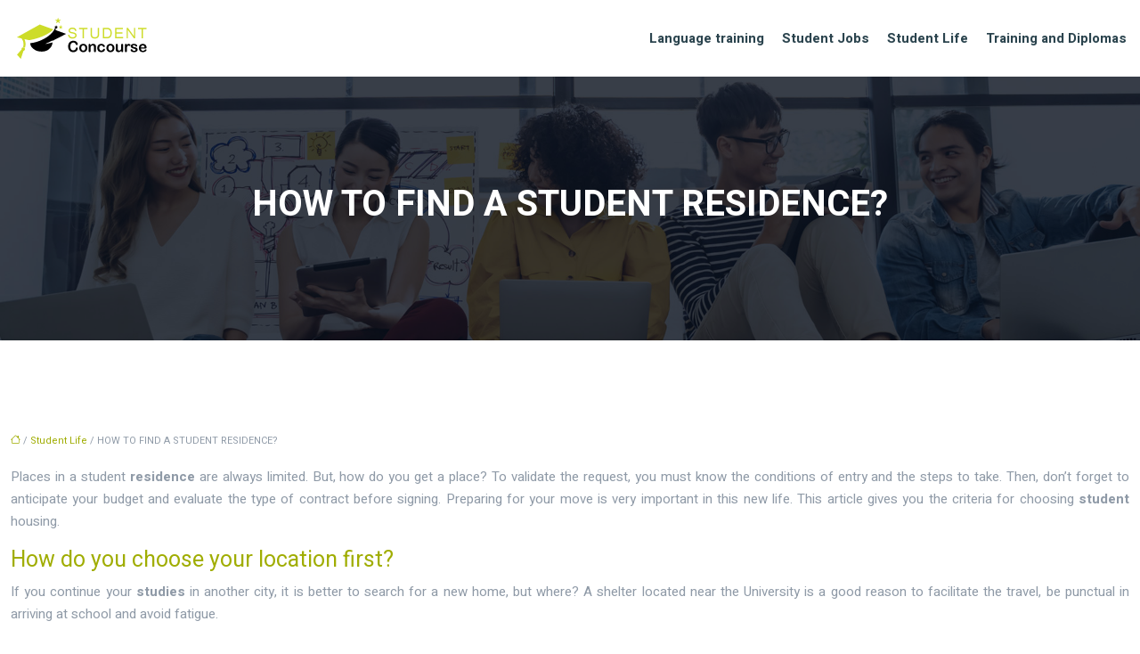

--- FILE ---
content_type: text/html; charset=UTF-8
request_url: https://www.studentconcourse.com/how-to-find-a-student-residence/
body_size: 11474
content:
<!DOCTYPE html>
<html lang="en-US">
<head>
<meta charset="UTF-8" />
<meta name="viewport" content="width=device-width">
<link rel="shortcut icon" href="/wp-content/uploads/2021/04/favicon.png" />
<script type="application/ld+json">
{
    "@context": "https://schema.org",
    "@graph": [
        {
            "@type": "WebSite",
            "@id": "https://www.studentconcourse.com#website",
            "url": "https://www.studentconcourse.com",
            "inLanguage": "en-US",
            "publisher": {
                "@id": "https://www.studentconcourse.com#organization"
            }
        },
        {
            "@type": "Organization",
            "@id": "https://www.studentconcourse.com#organization",
            "url": "https://www.studentconcourse.com",
            "logo": {
                "@type": "ImageObject",
                "@id": "https://www.studentconcourse.com#logo",
                "url": "https://www.studentconcourse.com/wp-content/uploads/2021/04/logo-stick.png"
            }
        },
        {
            "@type": "Person",
            "@id": "https://www.studentconcourse.com/author/studentconc#person",
            "name": "admin",
            "jobTitle": "Rédaction Web",
            "url": "https://www.studentconcourse.com/author/studentconc",
            "worksFor": {
                "@id": "https://www.studentconcourse.com#organization"
            },
            "image": {
                "@type": "ImageObject",
                "url": ""
            }
        },
        {
            "@type": "WebPage",
            "@id": "https://www.studentconcourse.com/how-to-find-a-student-residence/#webpage",
            "url": "https://www.studentconcourse.com/how-to-find-a-student-residence/",
            "name": "Student residence: the search for suitable accommodation",
            "isPartOf": {
                "@id": "https://www.studentconcourse.com#website"
            },
            "breadcrumb": {
                "@id": "https://www.studentconcourse.com/how-to-find-a-student-residence/#breadcrumb"
            },
            "inLanguage": "en_US"
        },
        {
            "@type": "Article",
            "@id": "https://www.studentconcourse.com/how-to-find-a-student-residence/#article",
            "headline": "HOW TO FIND A STUDENT RESIDENCE?",
            "description": "You&apos;ll be spending the next school year at the University! It&apos;s time to start selecting your student residence! Here are some tips!",
            "mainEntityOfPage": {
                "@id": "https://www.studentconcourse.com/how-to-find-a-student-residence/#webpage"
            },
            "wordCount": 982,
            "isAccessibleForFree": true,
            "articleSection": [
                "Student Life"
            ],
            "datePublished": "2021-04-08T07:11:12+00:00",
            "author": {
                "@id": "https://www.studentconcourse.com/author/studentconc#person"
            },
            "publisher": {
                "@id": "https://www.studentconcourse.com#organization"
            },
            "inLanguage": "en-US"
        },
        {
            "@type": "BreadcrumbList",
            "@id": "https://www.studentconcourse.com/how-to-find-a-student-residence/#breadcrumb",
            "itemListElement": [
                {
                    "@type": "ListItem",
                    "position": 1,
                    "name": "Accueil",
                    "item": "https://www.studentconcourse.com/"
                },
                {
                    "@type": "ListItem",
                    "position": 2,
                    "name": "Student Life",
                    "item": "https://www.studentconcourse.com/student-life/"
                },
                {
                    "@type": "ListItem",
                    "position": 3,
                    "name": "HOW TO FIND A STUDENT RESIDENCE?",
                    "item": "https://www.studentconcourse.com/how-to-find-a-student-residence/"
                }
            ]
        }
    ]
}</script>
<meta name='robots' content='max-image-preview:large' />
<title>Student residence: the search for suitable accommodation</title><meta name="description" content="You'll be spending the next school year at the University! It's time to start selecting your student residence! Here are some tips!"><link rel="alternate" title="oEmbed (JSON)" type="application/json+oembed" href="https://www.studentconcourse.com/wp-json/oembed/1.0/embed?url=https%3A%2F%2Fwww.studentconcourse.com%2Fhow-to-find-a-student-residence%2F" />
<link rel="alternate" title="oEmbed (XML)" type="text/xml+oembed" href="https://www.studentconcourse.com/wp-json/oembed/1.0/embed?url=https%3A%2F%2Fwww.studentconcourse.com%2Fhow-to-find-a-student-residence%2F&#038;format=xml" />
<style id='wp-img-auto-sizes-contain-inline-css' type='text/css'>
img:is([sizes=auto i],[sizes^="auto," i]){contain-intrinsic-size:3000px 1500px}
/*# sourceURL=wp-img-auto-sizes-contain-inline-css */
</style>
<style id='wp-block-library-inline-css' type='text/css'>
:root{--wp-block-synced-color:#7a00df;--wp-block-synced-color--rgb:122,0,223;--wp-bound-block-color:var(--wp-block-synced-color);--wp-editor-canvas-background:#ddd;--wp-admin-theme-color:#007cba;--wp-admin-theme-color--rgb:0,124,186;--wp-admin-theme-color-darker-10:#006ba1;--wp-admin-theme-color-darker-10--rgb:0,107,160.5;--wp-admin-theme-color-darker-20:#005a87;--wp-admin-theme-color-darker-20--rgb:0,90,135;--wp-admin-border-width-focus:2px}@media (min-resolution:192dpi){:root{--wp-admin-border-width-focus:1.5px}}.wp-element-button{cursor:pointer}:root .has-very-light-gray-background-color{background-color:#eee}:root .has-very-dark-gray-background-color{background-color:#313131}:root .has-very-light-gray-color{color:#eee}:root .has-very-dark-gray-color{color:#313131}:root .has-vivid-green-cyan-to-vivid-cyan-blue-gradient-background{background:linear-gradient(135deg,#00d084,#0693e3)}:root .has-purple-crush-gradient-background{background:linear-gradient(135deg,#34e2e4,#4721fb 50%,#ab1dfe)}:root .has-hazy-dawn-gradient-background{background:linear-gradient(135deg,#faaca8,#dad0ec)}:root .has-subdued-olive-gradient-background{background:linear-gradient(135deg,#fafae1,#67a671)}:root .has-atomic-cream-gradient-background{background:linear-gradient(135deg,#fdd79a,#004a59)}:root .has-nightshade-gradient-background{background:linear-gradient(135deg,#330968,#31cdcf)}:root .has-midnight-gradient-background{background:linear-gradient(135deg,#020381,#2874fc)}:root{--wp--preset--font-size--normal:16px;--wp--preset--font-size--huge:42px}.has-regular-font-size{font-size:1em}.has-larger-font-size{font-size:2.625em}.has-normal-font-size{font-size:var(--wp--preset--font-size--normal)}.has-huge-font-size{font-size:var(--wp--preset--font-size--huge)}.has-text-align-center{text-align:center}.has-text-align-left{text-align:left}.has-text-align-right{text-align:right}.has-fit-text{white-space:nowrap!important}#end-resizable-editor-section{display:none}.aligncenter{clear:both}.items-justified-left{justify-content:flex-start}.items-justified-center{justify-content:center}.items-justified-right{justify-content:flex-end}.items-justified-space-between{justify-content:space-between}.screen-reader-text{border:0;clip-path:inset(50%);height:1px;margin:-1px;overflow:hidden;padding:0;position:absolute;width:1px;word-wrap:normal!important}.screen-reader-text:focus{background-color:#ddd;clip-path:none;color:#444;display:block;font-size:1em;height:auto;left:5px;line-height:normal;padding:15px 23px 14px;text-decoration:none;top:5px;width:auto;z-index:100000}html :where(.has-border-color){border-style:solid}html :where([style*=border-top-color]){border-top-style:solid}html :where([style*=border-right-color]){border-right-style:solid}html :where([style*=border-bottom-color]){border-bottom-style:solid}html :where([style*=border-left-color]){border-left-style:solid}html :where([style*=border-width]){border-style:solid}html :where([style*=border-top-width]){border-top-style:solid}html :where([style*=border-right-width]){border-right-style:solid}html :where([style*=border-bottom-width]){border-bottom-style:solid}html :where([style*=border-left-width]){border-left-style:solid}html :where(img[class*=wp-image-]){height:auto;max-width:100%}:where(figure){margin:0 0 1em}html :where(.is-position-sticky){--wp-admin--admin-bar--position-offset:var(--wp-admin--admin-bar--height,0px)}@media screen and (max-width:600px){html :where(.is-position-sticky){--wp-admin--admin-bar--position-offset:0px}}

/*# sourceURL=wp-block-library-inline-css */
</style><style id='global-styles-inline-css' type='text/css'>
:root{--wp--preset--aspect-ratio--square: 1;--wp--preset--aspect-ratio--4-3: 4/3;--wp--preset--aspect-ratio--3-4: 3/4;--wp--preset--aspect-ratio--3-2: 3/2;--wp--preset--aspect-ratio--2-3: 2/3;--wp--preset--aspect-ratio--16-9: 16/9;--wp--preset--aspect-ratio--9-16: 9/16;--wp--preset--color--black: #000000;--wp--preset--color--cyan-bluish-gray: #abb8c3;--wp--preset--color--white: #ffffff;--wp--preset--color--pale-pink: #f78da7;--wp--preset--color--vivid-red: #cf2e2e;--wp--preset--color--luminous-vivid-orange: #ff6900;--wp--preset--color--luminous-vivid-amber: #fcb900;--wp--preset--color--light-green-cyan: #7bdcb5;--wp--preset--color--vivid-green-cyan: #00d084;--wp--preset--color--pale-cyan-blue: #8ed1fc;--wp--preset--color--vivid-cyan-blue: #0693e3;--wp--preset--color--vivid-purple: #9b51e0;--wp--preset--color--base: #f9f9f9;--wp--preset--color--base-2: #ffffff;--wp--preset--color--contrast: #111111;--wp--preset--color--contrast-2: #636363;--wp--preset--color--contrast-3: #A4A4A4;--wp--preset--color--accent: #cfcabe;--wp--preset--color--accent-2: #c2a990;--wp--preset--color--accent-3: #d8613c;--wp--preset--color--accent-4: #b1c5a4;--wp--preset--color--accent-5: #b5bdbc;--wp--preset--gradient--vivid-cyan-blue-to-vivid-purple: linear-gradient(135deg,rgb(6,147,227) 0%,rgb(155,81,224) 100%);--wp--preset--gradient--light-green-cyan-to-vivid-green-cyan: linear-gradient(135deg,rgb(122,220,180) 0%,rgb(0,208,130) 100%);--wp--preset--gradient--luminous-vivid-amber-to-luminous-vivid-orange: linear-gradient(135deg,rgb(252,185,0) 0%,rgb(255,105,0) 100%);--wp--preset--gradient--luminous-vivid-orange-to-vivid-red: linear-gradient(135deg,rgb(255,105,0) 0%,rgb(207,46,46) 100%);--wp--preset--gradient--very-light-gray-to-cyan-bluish-gray: linear-gradient(135deg,rgb(238,238,238) 0%,rgb(169,184,195) 100%);--wp--preset--gradient--cool-to-warm-spectrum: linear-gradient(135deg,rgb(74,234,220) 0%,rgb(151,120,209) 20%,rgb(207,42,186) 40%,rgb(238,44,130) 60%,rgb(251,105,98) 80%,rgb(254,248,76) 100%);--wp--preset--gradient--blush-light-purple: linear-gradient(135deg,rgb(255,206,236) 0%,rgb(152,150,240) 100%);--wp--preset--gradient--blush-bordeaux: linear-gradient(135deg,rgb(254,205,165) 0%,rgb(254,45,45) 50%,rgb(107,0,62) 100%);--wp--preset--gradient--luminous-dusk: linear-gradient(135deg,rgb(255,203,112) 0%,rgb(199,81,192) 50%,rgb(65,88,208) 100%);--wp--preset--gradient--pale-ocean: linear-gradient(135deg,rgb(255,245,203) 0%,rgb(182,227,212) 50%,rgb(51,167,181) 100%);--wp--preset--gradient--electric-grass: linear-gradient(135deg,rgb(202,248,128) 0%,rgb(113,206,126) 100%);--wp--preset--gradient--midnight: linear-gradient(135deg,rgb(2,3,129) 0%,rgb(40,116,252) 100%);--wp--preset--gradient--gradient-1: linear-gradient(to bottom, #cfcabe 0%, #F9F9F9 100%);--wp--preset--gradient--gradient-2: linear-gradient(to bottom, #C2A990 0%, #F9F9F9 100%);--wp--preset--gradient--gradient-3: linear-gradient(to bottom, #D8613C 0%, #F9F9F9 100%);--wp--preset--gradient--gradient-4: linear-gradient(to bottom, #B1C5A4 0%, #F9F9F9 100%);--wp--preset--gradient--gradient-5: linear-gradient(to bottom, #B5BDBC 0%, #F9F9F9 100%);--wp--preset--gradient--gradient-6: linear-gradient(to bottom, #A4A4A4 0%, #F9F9F9 100%);--wp--preset--gradient--gradient-7: linear-gradient(to bottom, #cfcabe 50%, #F9F9F9 50%);--wp--preset--gradient--gradient-8: linear-gradient(to bottom, #C2A990 50%, #F9F9F9 50%);--wp--preset--gradient--gradient-9: linear-gradient(to bottom, #D8613C 50%, #F9F9F9 50%);--wp--preset--gradient--gradient-10: linear-gradient(to bottom, #B1C5A4 50%, #F9F9F9 50%);--wp--preset--gradient--gradient-11: linear-gradient(to bottom, #B5BDBC 50%, #F9F9F9 50%);--wp--preset--gradient--gradient-12: linear-gradient(to bottom, #A4A4A4 50%, #F9F9F9 50%);--wp--preset--font-size--small: 13px;--wp--preset--font-size--medium: 20px;--wp--preset--font-size--large: 36px;--wp--preset--font-size--x-large: 42px;--wp--preset--spacing--20: min(1.5rem, 2vw);--wp--preset--spacing--30: min(2.5rem, 3vw);--wp--preset--spacing--40: min(4rem, 5vw);--wp--preset--spacing--50: min(6.5rem, 8vw);--wp--preset--spacing--60: min(10.5rem, 13vw);--wp--preset--spacing--70: 3.38rem;--wp--preset--spacing--80: 5.06rem;--wp--preset--spacing--10: 1rem;--wp--preset--shadow--natural: 6px 6px 9px rgba(0, 0, 0, 0.2);--wp--preset--shadow--deep: 12px 12px 50px rgba(0, 0, 0, 0.4);--wp--preset--shadow--sharp: 6px 6px 0px rgba(0, 0, 0, 0.2);--wp--preset--shadow--outlined: 6px 6px 0px -3px rgb(255, 255, 255), 6px 6px rgb(0, 0, 0);--wp--preset--shadow--crisp: 6px 6px 0px rgb(0, 0, 0);}:root { --wp--style--global--content-size: 1320px;--wp--style--global--wide-size: 1920px; }:where(body) { margin: 0; }.wp-site-blocks { padding-top: var(--wp--style--root--padding-top); padding-bottom: var(--wp--style--root--padding-bottom); }.has-global-padding { padding-right: var(--wp--style--root--padding-right); padding-left: var(--wp--style--root--padding-left); }.has-global-padding > .alignfull { margin-right: calc(var(--wp--style--root--padding-right) * -1); margin-left: calc(var(--wp--style--root--padding-left) * -1); }.has-global-padding :where(:not(.alignfull.is-layout-flow) > .has-global-padding:not(.wp-block-block, .alignfull)) { padding-right: 0; padding-left: 0; }.has-global-padding :where(:not(.alignfull.is-layout-flow) > .has-global-padding:not(.wp-block-block, .alignfull)) > .alignfull { margin-left: 0; margin-right: 0; }.wp-site-blocks > .alignleft { float: left; margin-right: 2em; }.wp-site-blocks > .alignright { float: right; margin-left: 2em; }.wp-site-blocks > .aligncenter { justify-content: center; margin-left: auto; margin-right: auto; }:where(.wp-site-blocks) > * { margin-block-start: 1.2rem; margin-block-end: 0; }:where(.wp-site-blocks) > :first-child { margin-block-start: 0; }:where(.wp-site-blocks) > :last-child { margin-block-end: 0; }:root { --wp--style--block-gap: 1.2rem; }:root :where(.is-layout-flow) > :first-child{margin-block-start: 0;}:root :where(.is-layout-flow) > :last-child{margin-block-end: 0;}:root :where(.is-layout-flow) > *{margin-block-start: 1.2rem;margin-block-end: 0;}:root :where(.is-layout-constrained) > :first-child{margin-block-start: 0;}:root :where(.is-layout-constrained) > :last-child{margin-block-end: 0;}:root :where(.is-layout-constrained) > *{margin-block-start: 1.2rem;margin-block-end: 0;}:root :where(.is-layout-flex){gap: 1.2rem;}:root :where(.is-layout-grid){gap: 1.2rem;}.is-layout-flow > .alignleft{float: left;margin-inline-start: 0;margin-inline-end: 2em;}.is-layout-flow > .alignright{float: right;margin-inline-start: 2em;margin-inline-end: 0;}.is-layout-flow > .aligncenter{margin-left: auto !important;margin-right: auto !important;}.is-layout-constrained > .alignleft{float: left;margin-inline-start: 0;margin-inline-end: 2em;}.is-layout-constrained > .alignright{float: right;margin-inline-start: 2em;margin-inline-end: 0;}.is-layout-constrained > .aligncenter{margin-left: auto !important;margin-right: auto !important;}.is-layout-constrained > :where(:not(.alignleft):not(.alignright):not(.alignfull)){max-width: var(--wp--style--global--content-size);margin-left: auto !important;margin-right: auto !important;}.is-layout-constrained > .alignwide{max-width: var(--wp--style--global--wide-size);}body .is-layout-flex{display: flex;}.is-layout-flex{flex-wrap: wrap;align-items: center;}.is-layout-flex > :is(*, div){margin: 0;}body .is-layout-grid{display: grid;}.is-layout-grid > :is(*, div){margin: 0;}body{--wp--style--root--padding-top: 0px;--wp--style--root--padding-right: var(--wp--preset--spacing--50);--wp--style--root--padding-bottom: 0px;--wp--style--root--padding-left: var(--wp--preset--spacing--50);}a:where(:not(.wp-element-button)){text-decoration: underline;}:root :where(a:where(:not(.wp-element-button)):hover){text-decoration: none;}:root :where(.wp-element-button, .wp-block-button__link){background-color: var(--wp--preset--color--contrast);border-radius: .33rem;border-color: var(--wp--preset--color--contrast);border-width: 0;color: var(--wp--preset--color--base);font-family: inherit;font-size: var(--wp--preset--font-size--small);font-style: normal;font-weight: 500;letter-spacing: inherit;line-height: inherit;padding-top: 0.6rem;padding-right: 1rem;padding-bottom: 0.6rem;padding-left: 1rem;text-decoration: none;text-transform: inherit;}:root :where(.wp-element-button:hover, .wp-block-button__link:hover){background-color: var(--wp--preset--color--contrast-2);border-color: var(--wp--preset--color--contrast-2);color: var(--wp--preset--color--base);}:root :where(.wp-element-button:focus, .wp-block-button__link:focus){background-color: var(--wp--preset--color--contrast-2);border-color: var(--wp--preset--color--contrast-2);color: var(--wp--preset--color--base);outline-color: var(--wp--preset--color--contrast);outline-offset: 2px;outline-style: dotted;outline-width: 1px;}:root :where(.wp-element-button:active, .wp-block-button__link:active){background-color: var(--wp--preset--color--contrast);color: var(--wp--preset--color--base);}:root :where(.wp-element-caption, .wp-block-audio figcaption, .wp-block-embed figcaption, .wp-block-gallery figcaption, .wp-block-image figcaption, .wp-block-table figcaption, .wp-block-video figcaption){color: var(--wp--preset--color--contrast-2);font-family: var(--wp--preset--font-family--body);font-size: 0.8rem;}.has-black-color{color: var(--wp--preset--color--black) !important;}.has-cyan-bluish-gray-color{color: var(--wp--preset--color--cyan-bluish-gray) !important;}.has-white-color{color: var(--wp--preset--color--white) !important;}.has-pale-pink-color{color: var(--wp--preset--color--pale-pink) !important;}.has-vivid-red-color{color: var(--wp--preset--color--vivid-red) !important;}.has-luminous-vivid-orange-color{color: var(--wp--preset--color--luminous-vivid-orange) !important;}.has-luminous-vivid-amber-color{color: var(--wp--preset--color--luminous-vivid-amber) !important;}.has-light-green-cyan-color{color: var(--wp--preset--color--light-green-cyan) !important;}.has-vivid-green-cyan-color{color: var(--wp--preset--color--vivid-green-cyan) !important;}.has-pale-cyan-blue-color{color: var(--wp--preset--color--pale-cyan-blue) !important;}.has-vivid-cyan-blue-color{color: var(--wp--preset--color--vivid-cyan-blue) !important;}.has-vivid-purple-color{color: var(--wp--preset--color--vivid-purple) !important;}.has-base-color{color: var(--wp--preset--color--base) !important;}.has-base-2-color{color: var(--wp--preset--color--base-2) !important;}.has-contrast-color{color: var(--wp--preset--color--contrast) !important;}.has-contrast-2-color{color: var(--wp--preset--color--contrast-2) !important;}.has-contrast-3-color{color: var(--wp--preset--color--contrast-3) !important;}.has-accent-color{color: var(--wp--preset--color--accent) !important;}.has-accent-2-color{color: var(--wp--preset--color--accent-2) !important;}.has-accent-3-color{color: var(--wp--preset--color--accent-3) !important;}.has-accent-4-color{color: var(--wp--preset--color--accent-4) !important;}.has-accent-5-color{color: var(--wp--preset--color--accent-5) !important;}.has-black-background-color{background-color: var(--wp--preset--color--black) !important;}.has-cyan-bluish-gray-background-color{background-color: var(--wp--preset--color--cyan-bluish-gray) !important;}.has-white-background-color{background-color: var(--wp--preset--color--white) !important;}.has-pale-pink-background-color{background-color: var(--wp--preset--color--pale-pink) !important;}.has-vivid-red-background-color{background-color: var(--wp--preset--color--vivid-red) !important;}.has-luminous-vivid-orange-background-color{background-color: var(--wp--preset--color--luminous-vivid-orange) !important;}.has-luminous-vivid-amber-background-color{background-color: var(--wp--preset--color--luminous-vivid-amber) !important;}.has-light-green-cyan-background-color{background-color: var(--wp--preset--color--light-green-cyan) !important;}.has-vivid-green-cyan-background-color{background-color: var(--wp--preset--color--vivid-green-cyan) !important;}.has-pale-cyan-blue-background-color{background-color: var(--wp--preset--color--pale-cyan-blue) !important;}.has-vivid-cyan-blue-background-color{background-color: var(--wp--preset--color--vivid-cyan-blue) !important;}.has-vivid-purple-background-color{background-color: var(--wp--preset--color--vivid-purple) !important;}.has-base-background-color{background-color: var(--wp--preset--color--base) !important;}.has-base-2-background-color{background-color: var(--wp--preset--color--base-2) !important;}.has-contrast-background-color{background-color: var(--wp--preset--color--contrast) !important;}.has-contrast-2-background-color{background-color: var(--wp--preset--color--contrast-2) !important;}.has-contrast-3-background-color{background-color: var(--wp--preset--color--contrast-3) !important;}.has-accent-background-color{background-color: var(--wp--preset--color--accent) !important;}.has-accent-2-background-color{background-color: var(--wp--preset--color--accent-2) !important;}.has-accent-3-background-color{background-color: var(--wp--preset--color--accent-3) !important;}.has-accent-4-background-color{background-color: var(--wp--preset--color--accent-4) !important;}.has-accent-5-background-color{background-color: var(--wp--preset--color--accent-5) !important;}.has-black-border-color{border-color: var(--wp--preset--color--black) !important;}.has-cyan-bluish-gray-border-color{border-color: var(--wp--preset--color--cyan-bluish-gray) !important;}.has-white-border-color{border-color: var(--wp--preset--color--white) !important;}.has-pale-pink-border-color{border-color: var(--wp--preset--color--pale-pink) !important;}.has-vivid-red-border-color{border-color: var(--wp--preset--color--vivid-red) !important;}.has-luminous-vivid-orange-border-color{border-color: var(--wp--preset--color--luminous-vivid-orange) !important;}.has-luminous-vivid-amber-border-color{border-color: var(--wp--preset--color--luminous-vivid-amber) !important;}.has-light-green-cyan-border-color{border-color: var(--wp--preset--color--light-green-cyan) !important;}.has-vivid-green-cyan-border-color{border-color: var(--wp--preset--color--vivid-green-cyan) !important;}.has-pale-cyan-blue-border-color{border-color: var(--wp--preset--color--pale-cyan-blue) !important;}.has-vivid-cyan-blue-border-color{border-color: var(--wp--preset--color--vivid-cyan-blue) !important;}.has-vivid-purple-border-color{border-color: var(--wp--preset--color--vivid-purple) !important;}.has-base-border-color{border-color: var(--wp--preset--color--base) !important;}.has-base-2-border-color{border-color: var(--wp--preset--color--base-2) !important;}.has-contrast-border-color{border-color: var(--wp--preset--color--contrast) !important;}.has-contrast-2-border-color{border-color: var(--wp--preset--color--contrast-2) !important;}.has-contrast-3-border-color{border-color: var(--wp--preset--color--contrast-3) !important;}.has-accent-border-color{border-color: var(--wp--preset--color--accent) !important;}.has-accent-2-border-color{border-color: var(--wp--preset--color--accent-2) !important;}.has-accent-3-border-color{border-color: var(--wp--preset--color--accent-3) !important;}.has-accent-4-border-color{border-color: var(--wp--preset--color--accent-4) !important;}.has-accent-5-border-color{border-color: var(--wp--preset--color--accent-5) !important;}.has-vivid-cyan-blue-to-vivid-purple-gradient-background{background: var(--wp--preset--gradient--vivid-cyan-blue-to-vivid-purple) !important;}.has-light-green-cyan-to-vivid-green-cyan-gradient-background{background: var(--wp--preset--gradient--light-green-cyan-to-vivid-green-cyan) !important;}.has-luminous-vivid-amber-to-luminous-vivid-orange-gradient-background{background: var(--wp--preset--gradient--luminous-vivid-amber-to-luminous-vivid-orange) !important;}.has-luminous-vivid-orange-to-vivid-red-gradient-background{background: var(--wp--preset--gradient--luminous-vivid-orange-to-vivid-red) !important;}.has-very-light-gray-to-cyan-bluish-gray-gradient-background{background: var(--wp--preset--gradient--very-light-gray-to-cyan-bluish-gray) !important;}.has-cool-to-warm-spectrum-gradient-background{background: var(--wp--preset--gradient--cool-to-warm-spectrum) !important;}.has-blush-light-purple-gradient-background{background: var(--wp--preset--gradient--blush-light-purple) !important;}.has-blush-bordeaux-gradient-background{background: var(--wp--preset--gradient--blush-bordeaux) !important;}.has-luminous-dusk-gradient-background{background: var(--wp--preset--gradient--luminous-dusk) !important;}.has-pale-ocean-gradient-background{background: var(--wp--preset--gradient--pale-ocean) !important;}.has-electric-grass-gradient-background{background: var(--wp--preset--gradient--electric-grass) !important;}.has-midnight-gradient-background{background: var(--wp--preset--gradient--midnight) !important;}.has-gradient-1-gradient-background{background: var(--wp--preset--gradient--gradient-1) !important;}.has-gradient-2-gradient-background{background: var(--wp--preset--gradient--gradient-2) !important;}.has-gradient-3-gradient-background{background: var(--wp--preset--gradient--gradient-3) !important;}.has-gradient-4-gradient-background{background: var(--wp--preset--gradient--gradient-4) !important;}.has-gradient-5-gradient-background{background: var(--wp--preset--gradient--gradient-5) !important;}.has-gradient-6-gradient-background{background: var(--wp--preset--gradient--gradient-6) !important;}.has-gradient-7-gradient-background{background: var(--wp--preset--gradient--gradient-7) !important;}.has-gradient-8-gradient-background{background: var(--wp--preset--gradient--gradient-8) !important;}.has-gradient-9-gradient-background{background: var(--wp--preset--gradient--gradient-9) !important;}.has-gradient-10-gradient-background{background: var(--wp--preset--gradient--gradient-10) !important;}.has-gradient-11-gradient-background{background: var(--wp--preset--gradient--gradient-11) !important;}.has-gradient-12-gradient-background{background: var(--wp--preset--gradient--gradient-12) !important;}.has-small-font-size{font-size: var(--wp--preset--font-size--small) !important;}.has-medium-font-size{font-size: var(--wp--preset--font-size--medium) !important;}.has-large-font-size{font-size: var(--wp--preset--font-size--large) !important;}.has-x-large-font-size{font-size: var(--wp--preset--font-size--x-large) !important;}
/*# sourceURL=global-styles-inline-css */
</style>

<link rel='stylesheet' id='default-css' href='https://www.studentconcourse.com/wp-content/themes/factory-templates-4/style.css?ver=ece9b54d45da71fa79505332f2509ae2' type='text/css' media='all' />
<link rel='stylesheet' id='bootstrap5-css' href='https://www.studentconcourse.com/wp-content/themes/factory-templates-4/css/bootstrap.min.css?ver=ece9b54d45da71fa79505332f2509ae2' type='text/css' media='all' />
<link rel='stylesheet' id='bootstrap-icon-css' href='https://www.studentconcourse.com/wp-content/themes/factory-templates-4/css/bootstrap-icons.css?ver=ece9b54d45da71fa79505332f2509ae2' type='text/css' media='all' />
<link rel='stylesheet' id='global-css' href='https://www.studentconcourse.com/wp-content/themes/factory-templates-4/css/global.css?ver=ece9b54d45da71fa79505332f2509ae2' type='text/css' media='all' />
<link rel='stylesheet' id='light-theme-css' href='https://www.studentconcourse.com/wp-content/themes/factory-templates-4/css/light.css?ver=ece9b54d45da71fa79505332f2509ae2' type='text/css' media='all' />
<script type="text/javascript" src="https://code.jquery.com/jquery-3.2.1.min.js?ver=ece9b54d45da71fa79505332f2509ae2" id="jquery3.2.1-js"></script>
<script type="text/javascript" src="https://www.studentconcourse.com/wp-content/themes/factory-templates-4/js/fn.js?ver=ece9b54d45da71fa79505332f2509ae2" id="default_script-js"></script>
<link rel="https://api.w.org/" href="https://www.studentconcourse.com/wp-json/" /><link rel="alternate" title="JSON" type="application/json" href="https://www.studentconcourse.com/wp-json/wp/v2/posts/217" /><link rel="EditURI" type="application/rsd+xml" title="RSD" href="https://www.studentconcourse.com/xmlrpc.php?rsd" />
<link rel="canonical" href="https://www.studentconcourse.com/how-to-find-a-student-residence/" />
<link rel='shortlink' href='https://www.studentconcourse.com/?p=217' />
 
<meta name="google-site-verification" content="ZF79fKl12PRqppsNxJCCY9YoStTk17qPFJSUm85iQ8M" />
<meta name="google-site-verification" content="NyqLuZKDibBhUhpyykXf1oP2KEmsszAm8Ev-sWTcxJY" />
<link href="https://fonts.googleapis.com/css2?family=Heebo:wght@100..900&display=swap" rel="stylesheet"> 
<style type="text/css">
.default_color_background,.menu-bars{background-color : #a0ad02 }.default_color_text,a,h1 span,h2 span,h3 span,h4 span,h5 span,h6 span{color :#a0ad02 }.navigation li a,.navigation li.disabled,.navigation li.active a,.owl-dots .owl-dot.active span,.owl-dots .owl-dot:hover span{background-color: #a0ad02;}
.block-spc{border-color:#a0ad02}
.page-content a{color : #a0ad02 }.page-content a:hover{color : #64b9dc }.home .body-content a{color : #a0ad02 }.home .body-content a:hover{color : #64b9dc }.col-menu,.main-navigation{background-color:#fff;}nav .bi-list{color:#a0ad02}.main-navigation {padding:10px 0;}.main-navigation.scrolled{background-color:#fff;}.main-navigation .logo-main{height: auto;}.main-navigation  .logo-sticky{height: auto;}nav li a{font-size:15px;}nav li a{line-height:20px;}nav li a{color:#2b444e!important;}nav li:hover > a,.current-menu-item > a{color:#a0ad02!important;}.sub-menu a{color:#2b444eb8!important;}nav .sub-menu a:hover{color:#a0ad02!important;}.archive #mask{background-color: rgba(10, 23, 43, 0.5)}.archive h1{color:#fff!important;}.archive h1{text-align:center!important;} .archive h1{font-size:40px}  .archive h2,.cat-description h2{font-size:25px} .archive h2 a,.cat-description h2{color:#2a2a2a!important;}.archive .readmore{background-color:#a0ad02;}.archive .readmore{color:#fff;}.archive .readmore:hover{background-color:#2b444e;}.archive .readmore:hover{color:#fff;}.archive .readmore{padding:9px 15px;}.single h1{color:#fff!important;}.single .the-post h2{color:#2a2a2a!important;}.single .the-post h3{color:#2a2a2a!important;}.single .the-post h4{color:#2a2a2a!important;}.single .the-post h5{color:#2a2a2a!important;}.single .the-post h6{color:#2a2a2a!important;} .single .post-content a{color:#a0ad02} .single .post-content a:hover{color:#64b9dc}.single h1{text-align:center!important;}.single h1{font-size: 40px}.single h2{font-size: 25px}.single h3{font-size: 22px}.single h4{font-size: 20px}.single h5{font-size: 18px}.single h6{font-size: 16px}footer{background-position:top }  footer{padding:100px 0 50px} </style>
<style>:root {
    --color-primary: #a0ad02;
    --color-primary-light: #d0e002;
    --color-primary-dark: #707901;
    --color-primary-hover: #909b01;
    --color-primary-muted: #ffff03;
            --color-background: #fff;
    --color-text: #000000;
} </style>
<style id="custom-st" type="text/css">
h1,h2,h3,h4,h5,h6{font-family:"Heebo",sans-serif;}body{font-family:"Heebo",sans-serif;font-size:15px;color:#8f9aa7;line-height:1.7em;background-color:#ffffff;}nav li a{font-weight:700;}.main-navigation .menu-item-has-children:after{top:7px;right:-13px;color:#a0ad02;}.hr-slider,.hr2{opacity:0.7;width:60px !important;}.grp1{background-size:auto !important;background-repeat:no-repeat;background-position:top right !important;}.anim-icon{position:relative;top:0;transition:all .3s ease-in-out;}.anim-icon:hover{top:-10px;}.hr-banner{opacity:1;border-width:0 0 4px 0;width:80px;position:relative;margin-left:-110px !important;top:15px;}.row-hr{position:relative}.row-hr:before{content:"";background-color:#cee002;width:80px;height:4px;position:absolute;left:auto;right:-105px;bottom:20px;z-index:1;}.ombre-c1{box-shadow:inset -20px 10px 20px 0px rgb(0 0 0 / 4%);}.ombre-c2{box-shadow:inset -20px 10px 20px 0px rgb(0 0 0 / 4%);}.carousel-title{color:#2a2a2a;font-size:18px;text-transform:uppercase;background:white;padding:20px 25px 20px 50px;text-align:left;}.carousel-title:before{content:"";background-color:#cee002;width:33px;height:2px;position:absolute;left:8px;margin-top:10px;}.owl-carousel .owl-nav button.owl-next,.owl-carousel .owl-nav button.owl-prev,.owl-carousel button.owl-dot{color:transparent;}.owl-carousel.img-carousel .owl-nav button.owl-next,.owl-carousel.img-carousel .owl-nav button.owl-prev,.owl-carousel.img-carousel button.owl-dot{background:transparent;}.owl-theme.img-carousel .owl-nav [class*="owl-"]:hover{background:transparent;}footer{font-size:14px;color:#e0dfdf;line-height:26px;}footer .copyright{border-top:none !important;padding:20px 0;margin-top:50px;}#inactive,#progress,.to-top{z-index:2;}footer .footer-widget{color:#FFF;font-weight:500;text-transform:uppercase;line-height:1.4em;border-bottom:none!important;}.pt-4{padding-top:1.2rem !important;margin-right:50px !important;}.archive .readmore{text-transform:uppercase;letter-spacing:3px;}.archive h2{margin-bottom:20px;}.archive .loop-post{margin-bottom:120px;}.archive h1,.single h1{font-weight:700;text-transform:uppercase;}.archive .post{box-shadow:0 30px 100px 0 rgba(221,224,231,0.5);padding:30px;margin-bottom:50px;}.widget_sidebar .sidebar-widget{text-align:left;padding:0 0 10px;border-bottom:1px solid #ececec;color:#2a2a2a;text-transform:uppercase;}.widget_sidebar{box-sizing:border-box;text-align:center;background-color:#FFF;margin-bottom:30px;font-size:13px;}.single .sidebar-ma{text-align:left;}.single .all-post-content{background:#fff;margin-bottom:50px;}@media screen and (max-width:969px){.home h1{font-size:45px !important;line-height:50px !important;}.home h2{font-size:35px !important;line-height:40px !important;}.home h3,.home h4{font-size:25px !important;}.navbar-collapse{margin-top:20px !important;background-color:#fff !important;}.t-slider{font-size:20px !important;}.slider{min-height:75vh !important;}.bloc2,.bloc3{padding:50px 30px 40px !important;}.grp1,.grp2,.grp3,.grp4{padding:40px 20px 30px !important;}.banner-height{min-height:40vh !important;}.col-b2{padding:30px !important;}.col2-b2{padding:30px !important;border:1px solid #e9e7e7;}.padd-stack{padding:30px !important;}.navbar-toggler {border-color:#a0ad02;}.category .subheader,.single .subheader{padding:60px 0 !important;}.archive .loop-post{margin:40px 20px !important;}.archive h1,.single h1{font-size:30px;text-align:center !important;}footer{padding:40px 15px 0px !important;}footer .copyright{padding:15px 0 !important;margin-top:25px !important;line-height:20px !important;}.archive .post{padding:15px !important;}.single .all-post-content{margin:0 15px !important;}.widget_sidebar{margin:30px 15px !important;}}</style>
</head> 

<body class="wp-singular post-template-default single single-post postid-217 single-format-standard wp-theme-factory-templates-4 catid-3" style="">

<div class="main-navigation  container-fluid is_sticky ">
<nav class="navbar navbar-expand-lg  container-xxl">

<a id="logo" href="https://www.studentconcourse.com">
<img class="logo-main" src="/wp-content/uploads/2021/04/logo-stick.png"  width="auto"   height="auto"  alt="logo">
<img class="logo-sticky" src="/wp-content/uploads/2021/04/logo-stick.png" width="auto" height="auto" alt="logo"></a>

    <button class="navbar-toggler" type="button" data-bs-toggle="collapse" data-bs-target="#navbarSupportedContent" aria-controls="navbarSupportedContent" aria-expanded="false" aria-label="Toggle navigation">
      <span class="navbar-toggler-icon"><i class="bi bi-list"></i></span>
    </button>

    <div class="collapse navbar-collapse" id="navbarSupportedContent">

<ul id="main-menu" class="classic-menu navbar-nav ms-auto mb-2 mb-lg-0"><li id="menu-item-198" class="menu-item menu-item-type-taxonomy menu-item-object-category"><a href="https://www.studentconcourse.com/language-training/">Language training</a></li>
<li id="menu-item-240" class="menu-item menu-item-type-taxonomy menu-item-object-category"><a href="https://www.studentconcourse.com/student-jobs/">Student Jobs</a></li>
<li id="menu-item-241" class="menu-item menu-item-type-taxonomy menu-item-object-category current-post-ancestor current-menu-parent current-post-parent"><a href="https://www.studentconcourse.com/student-life/">Student Life</a></li>
<li id="menu-item-242" class="menu-item menu-item-type-taxonomy menu-item-object-category"><a href="https://www.studentconcourse.com/training-and-diplomas/">Training and Diplomas</a></li>
</ul>
</div>
</nav>
</div><!--menu-->
<div style="" class="body-content     ">
  

<div class="container-fluid subheader" style="background-position:top;background-image:url(/wp-content/uploads/2021/04/student-bg.jpg);background-color:;">
<div id="mask" style="background:rgba(10, 23, 43, 0.5);"></div>	
<div class="container-xxl"><h1 class="title">HOW TO FIND A STUDENT RESIDENCE?</h1></div></div>



<div class="post-content container-xxl"> 


<div class="row">
<div class="  col-xxl-9  col-md-12">	



<div class="all-post-content">
<article>
<div style="font-size: 11px" class="breadcrumb"><a href="/"><i class="bi bi-house"></i></a>&nbsp;/&nbsp;<a href="https://www.studentconcourse.com/student-life/">Student Life</a>&nbsp;/&nbsp;HOW TO FIND A STUDENT RESIDENCE?</div>
<div class="the-post">





<p><span style="font-weight: 400;">Places in a student </span><b>residence </b><span style="font-weight: 400;">are always limited. But, how do you get a place? To validate the request, you must know the conditions of entry and the steps to take. Then, don’t forget to anticipate your budget and evaluate the type of contract before signing. Preparing for your move is very important in this new life. This article gives you the criteria for choosing </span><b>student </b><span style="font-weight: 400;">housing.</span></p>
<h2><span style="font-weight: 400;">How do you choose your location first?</span></h2>
<p><span style="font-weight: 400;">If you continue your </span><b>studies </b><span style="font-weight: 400;">in another city, it is better to search for a new home, but where? A shelter located near the University is a good reason to facilitate the travel, be punctual in arriving at school and avoid fatigue. </span></p>
<p><span style="font-weight: 400;">The student </span><b>residence </b><span style="font-weight: 400;">is often a temporary housing, the idea of renting a furnished and equipped building ensures your needs during this time. But the necessary materials must be in the apartment like:</span></p>
<ul>
<li style="font-weight: 400;" aria-level="1"><span style="font-weight: 400;">the bed with comforter;</span></li>
<li style="font-weight: 400;" aria-level="1"><span style="font-weight: 400;">an oven;</span></li>
<li style="font-weight: 400;" aria-level="1"><span style="font-weight: 400;">cooking plates;</span></li>
<li style="font-weight: 400;" aria-level="1"><span style="font-weight: 400;">a freezer;</span></li>
<li style="font-weight: 400;" aria-level="1"><span style="font-weight: 400;">kitchen utensils and dishes;</span></li>
<li style="font-weight: 400;" aria-level="1"><span style="font-weight: 400;">a table and seats;</span></li>
<li style="font-weight: 400;" aria-level="1"><span style="font-weight: 400;">some storage shelves;</span></li>
<li style="font-weight: 400;" aria-level="1"><span style="font-weight: 400;">cleaning materials and lighting fixtures.</span></li>
</ul>
<p><span style="font-weight: 400;">Rent is slightly more expensive with a furnished apartment than with an empty studio. But it is still difficult to practice moving in and out, especially to buy new useful equipment and furniture. </span></p>
<h2><span style="font-weight: 400;">What are the conditions for entering a student residence?</span></h2>
<p><span style="font-weight: 400;">There are requirements for entry into student residences, regardless of the type of accommodation chosen. You can choose between two types of residences for students in France:</span></p>
<ul>
<li style="font-weight: 400;" aria-level="1"><span style="font-weight: 400;">The CROUS manages the university residences, which is given priority to scholarship </span><b>students</b><span style="font-weight: 400;">;</span></li>
<li style="font-weight: 400;" aria-level="1"><span style="font-weight: 400;">private residences.</span></li>
</ul>
<p><span style="font-weight: 400;">According to the social criteria, scholarship students are given priority for housing in a university </span><b>residence.</b><span style="font-weight: 400;"> So, who has the right to live in this place? According to the admission organization, it depends on the situation of each student, or the difficulty of the cases, for example:</span></p>
<ul>
<li style="font-weight: 400;" aria-level="1"><span style="font-weight: 400;">Scholarship students from abroad;</span></li>
<li style="font-weight: 400;" aria-level="1"><span style="font-weight: 400;">exchange students;</span></li>
<li style="font-weight: 400;" aria-level="1"><span style="font-weight: 400;">Students with disabilities (blind and motor);</span></li>
<li style="font-weight: 400;" aria-level="1"><span style="font-weight: 400;">family income and dependent children;</span></li>
<li style="font-weight: 400;" aria-level="1"><span style="font-weight: 400;">students away from their place of study.</span></li>
</ul>
<p><span style="font-weight: 400;">In general, how do I apply? You must be enrolled for a maximum of 3 years or 5 years for students with disabilities at your institution, but each student must be at least 26 years old.</span></p>
<p><span style="font-weight: 400;">For private residences, the formality is not too demanding, it is enough to provide the useful documents like the application for a normal rent. However, you should be prepared for the budget, with a scholarship or a financial aid to the residence, your expenses can be reduced considerably. In fact, it is not easy to get a place in the university dormitories. Therefore, builders offer special housing closer to the </span><b>schools</b><span style="font-weight: 400;">, which are differentiated by its size and furnishings. Obviously, the cost of renting these types of apartments is not the same as a house for rent for ordinary people.</span></p>
<h2><span style="font-weight: 400;">What are the steps to follow to obtain a place?</span></h2>
<p><span style="font-weight: 400;">The application must be made in advance in order to obtain your student housing.</span></p>
<p><span style="font-weight: 400;">For the university </span><b>residence</b><span style="font-weight: 400;">, you must provide the student social file or (DSE). It is available every year from January 15 to May 30, you can download this document 24 hours a day on the website of the CROUS of the academy. But it is renewable annually in a non-automatic way. Don’t forget the necessary documents: the student card, the joint &amp; several guarantee and the home insurance certificate which covers the rental risks.</span></p>
<p><span style="font-weight: 400;">At the end of June, if you have received a positive response, a first month’s rent payment will guarantee the reservation of your place. If you are unable to make this payment by mid-July, you may lose your place.</span></p>
<p><span style="font-weight: 400;">There are many sites on the Internet to choose private </span><b>student </b><span style="font-weight: 400;">residences. You can create an account to register your profile, and make the reservation of your place via this specialized site. For the preparation of the admission file, you always need: student card, identity card, RIB, tax notice, proof of residence and salary slips. For the signature of the online lease, or the monthly rent, the payment of the entrance fee is necessary. This is a security deposit.</span></p>
<p><span style="font-weight: 400;">To continue your </span><b>studies </b><span style="font-weight: 400;">and to be accommodated in a pleasant place, the choice depends on your budget and the quality/price ratio. Indeed, the rents vary according to the type of apartment and the different services, for example:</span></p>
<ul>
<li style="font-weight: 400;" aria-level="1"><span style="font-weight: 400;">Location;</span></li>
<li style="font-weight: 400;" aria-level="1"><span style="font-weight: 400;">Comfort and decoration;</span></li>
<li style="font-weight: 400;" aria-level="1"><span style="font-weight: 400;">A studio to F3;</span></li>
<li style="font-weight: 400;" aria-level="1"><span style="font-weight: 400;">Equipment;</span></li>
<li style="font-weight: 400;" aria-level="1"><span style="font-weight: 400;">A la carte meals (food, drinks);</span></li>
<li style="font-weight: 400;" aria-level="1"><span style="font-weight: 400;">Other services offered.</span></li>
</ul>
<p><span style="font-weight: 400;">During the comparison, the recognized lodgings near the </span><b>universities </b><span style="font-weight: 400;">allow to take advantage of a calibrated service offer. On the other hand, the atypical residences represent the good surprises. In terms of user-friendliness, some of the private homes offer free or paid additional services such as:</span></p>
<ul>
<li style="font-weight: 400;" aria-level="1"><span style="font-weight: 400;">a laundry room, with a dryer or an iron;</span></li>
<li style="font-weight: 400;" aria-level="1"><span style="font-weight: 400;">free parking, a secure station for bicycles;</span></li>
<li style="font-weight: 400;" aria-level="1"><span style="font-weight: 400;">a gym or weight room;</span></li>
<li style="font-weight: 400;" aria-level="1"><span style="font-weight: 400;">access to an Internet or WIFI connection;</span></li>
<li style="font-weight: 400;" aria-level="1"><span style="font-weight: 400;">a cleaning service;</span></li>
<li style="font-weight: 400;" aria-level="1"><span style="font-weight: 400;">a study room, games room, TV room to learn or entertain during free time.</span></li>
</ul>
<h2><span style="font-weight: 400;">5 basic things to know about renting</span></h2>
<ul>
<li style="font-weight: 400;" aria-level="1"><span style="font-weight: 400;">See the classified ads about the different rooms for rent near the schools:</span></li>
<li style="font-weight: 400;" aria-level="1"><span style="font-weight: 400;">Studio F1, T1 to 9 m² minimum;</span></li>
<li style="font-weight: 400;" aria-level="1"><span style="font-weight: 400;">A separate room or T2 with 2 rooms;</span></li>
<li style="font-weight: 400;" aria-level="1"><span style="font-weight: 400;">A separate room with no window or T1 bis.</span></li>
</ul>
<ul>
<li style="font-weight: 400;" aria-level="1"><span style="font-weight: 400;">The amount of the security deposit is the rent of the student </span><b>residence </b><span style="font-weight: 400;">1 month apart from the charges or 2 months for a furnished apartment. It is better to pay the money when signing the lease.</span></li>
<li style="font-weight: 400;" aria-level="1"><span style="font-weight: 400;">For an individual or professional lessor, he must acquire the mandatory diagnoses: energy performance, the state of the electricity and gas installations and the natural risks of the dwelling.</span></li>
<li style="font-weight: 400;" aria-level="1"><span style="font-weight: 400;">To finish your </span><b>studies with </b><span style="font-weight: 400;">peace of mind, check the length of the notice period and the name and address of the lessor mentioned on the lease. This is important information in case of litigation.</span></li>
</ul>
<p><b>Students </b><span style="font-weight: 400;">should inquire about the possibility of obtaining financial aid within the </span></p>




</div>
</article>






</div>

</div>	


<div class="col-xxl-3 col-md-12">
<div class="sidebar">
<div class="widget-area">





<div class='widget_sidebar'><div class='sidebar-widget'>Featured</div><div class='textwidget sidebar-ma'><div class="row mb-2"><div class="col-12"><a href="https://www.studentconcourse.com/how-a-biotecheco-master-s-degree-can-open-doors-to-exciting-careers/">How a BioTechEco Master&#8217;s Degree Can Open Doors to Exciting Careers</a></div></div><div class="row mb-2"><div class="col-12"><a href="https://www.studentconcourse.com/is-global-executive-mba-worth-it/">Is Global Executive MBA worth it?</a></div></div><div class="row mb-2"><div class="col-12"><a href="https://www.studentconcourse.com/the-best-tips-for-learning-business-english/">The best tips for learning business English</a></div></div><div class="row mb-2"><div class="col-12"><a href="https://www.studentconcourse.com/some-tips-for-writing-a-cover-letter-in-english/">Some tips for writing a cover letter in English</a></div></div><div class="row mb-2"><div class="col-12"><a href="https://www.studentconcourse.com/what-are-the-different-levels-of-the-ielts-exam/">What are the different levels of the IELTS exam?</a></div></div></div></div></div><div class='widget_sidebar'><div class='sidebar-widget'>Similar posts</div><div class='textwidget sidebar-ma'><div class="row mb-2"><div class="col-12"><a href="https://www.studentconcourse.com/student-5-things-to-do-when-you-get-home-from-school/">STUDENT: 5 THINGS TO DO WHEN YOU GET HOME FROM SCHOOL</a></div></div><div class="row mb-2"><div class="col-12"><a href="https://www.studentconcourse.com/student-how-to-prepare-for-an-oral-exam/">STUDENT: HOW TO PREPARE FOR AN ORAL EXAM?</a></div></div><div class="row mb-2"><div class="col-12"><a href="https://www.studentconcourse.com/student-how-to-prepare-your-week/">STUDENT: HOW TO PREPARE YOUR WEEK?</a></div></div></div></div>
<style>
	.nav-post-cat .col-6 i{
		display: inline-block;
		position: absolute;
	}
	.nav-post-cat .col-6 a{
		position: relative;
	}
	.nav-post-cat .col-6:nth-child(1) a{
		padding-left: 18px;
		float: left;
	}
	.nav-post-cat .col-6:nth-child(1) i{
		left: 0;
	}
	.nav-post-cat .col-6:nth-child(2) a{
		padding-right: 18px;
		float: right;
	}
	.nav-post-cat .col-6:nth-child(2) i{
		transform: rotate(180deg);
		right: 0;
	}
	.nav-post-cat .col-6:nth-child(2){
		text-align: right;
	}
</style>



</div>
</div>
</div> </div>








</div>

</div><!--body-content-->

<footer class="container-fluid" style="background-image:url(/wp-content/uploads/2021/04/footer-bg-1.jpg); ">
<div class="container-xxl">	
<div class="widgets">
<div class="row">
<div class="col-xxl-3 col-md-12">
<div class="widget_footer"><img width="160" height="50" src="https://www.studentconcourse.com/wp-content/uploads/2021/04/LOGo-footer-1.png" class="image wp-image-202  attachment-full size-full" alt="" style="max-width: 100%; height: auto;" decoding="async" loading="lazy" /></div><div class="widget_footer">			<div class="textwidget"><div style="margin-top: 2em;">Higher education institutions that accept bachelor graduates</div>
</div>
		</div></div>
<div class="col-xxl-3 col-md-12">
<div class="widget_footer"><div class="footer-widget">SCHOOL SERVICES</div>			<div class="textwidget"><p>Those who assist students in the completion of administrative procedures.</p>
<p>Professionals who work continuously to serve and benefit students.</p>
</div>
		</div></div>
<div class="col-xxl-3 col-md-12">
<div class="widget_text widget_footer"><div class="footer-widget">CLUBS AND ASSOCIATIONS</div><div class="textwidget custom-html-widget"><ul>
<li>Student Life</li>
<li>Sports</li>
<li>Leisure</li>
<li>Competitions</li>
<li>Cultural activities</li>
</ul></div></div></div>
<div class="col-xxl-3 col-md-12">
<div class="widget_text widget_footer"><div class="footer-widget">STUDIES AND DIPLOMAS</div><div class="textwidget custom-html-widget"><ul>
<li>University degrees</li>
<li>License</li>
<li>Master</li>
<li>Doctorate</li>
<li>Practical modules</li>
</ul></div></div></div>
</div>
</div></div>
</footer>







<script type="speculationrules">
{"prefetch":[{"source":"document","where":{"and":[{"href_matches":"/*"},{"not":{"href_matches":["/wp-*.php","/wp-admin/*","/wp-content/uploads/*","/wp-content/*","/wp-content/plugins/*","/wp-content/themes/factory-templates-4/*","/*\\?(.+)"]}},{"not":{"selector_matches":"a[rel~=\"nofollow\"]"}},{"not":{"selector_matches":".no-prefetch, .no-prefetch a"}}]},"eagerness":"conservative"}]}
</script>
<p class="text-center" style="margin-bottom: 0px"><a href="/plan-du-site/">Plan du site</a></p><script type="text/javascript" src="https://www.studentconcourse.com/wp-content/themes/factory-templates-4/js/bootstrap.bundle.min.js" id="bootstrap5-js"></script>

<script type="text/javascript">
$(document).ready(function() {
$( ".the-post img" ).on( "click", function() {
var url_img = $(this).attr('src');
$('.img-fullscreen').html("<div><img src='"+url_img+"'></div>");
$('.img-fullscreen').fadeIn();
});
$('.img-fullscreen').on( "click", function() {
$(this).empty();
$('.img-fullscreen').hide();
});
//$('.block2.st3:first-child').removeClass("col-2");
//$('.block2.st3:first-child').addClass("col-6 fheight");
});
</script>










<div class="img-fullscreen"></div>

</body>
</html>